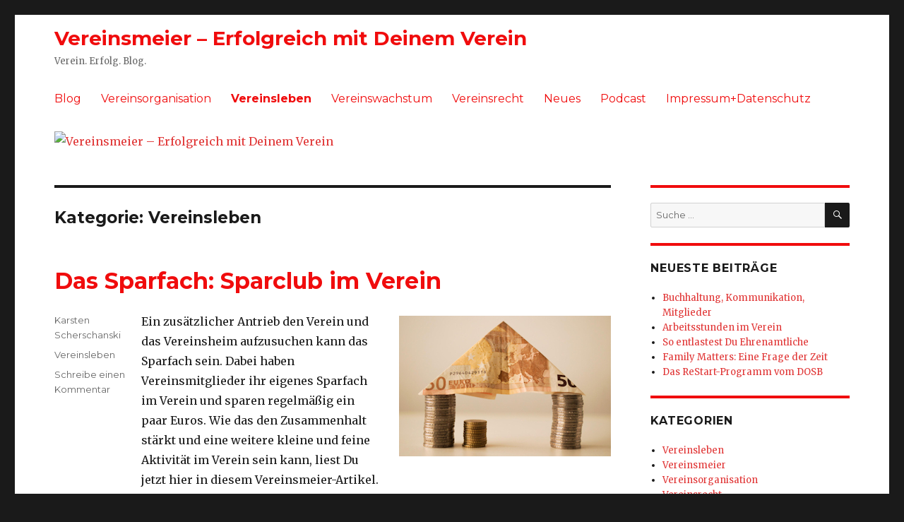

--- FILE ---
content_type: text/html; charset=UTF-8
request_url: https://www.vereinsmeier.online/category/vereinsleben/
body_size: 71800
content:
<!DOCTYPE html>
<html dir="ltr" lang="de"
	prefix="og: https://ogp.me/ns#"  class="no-js">
<head>
	<meta charset="UTF-8">
	<meta name="viewport" content="width=device-width, initial-scale=1">
	<link rel="profile" href="https://gmpg.org/xfn/11">
		<script>(function(html){html.className = html.className.replace(/\bno-js\b/,'js')})(document.documentElement);</script>
<title>Vereinsleben | Vereinsmeier - Erfolgreich mit Deinem Verein</title>

		<!-- All in One SEO 4.2.9 - aioseo.com -->
		<meta name="robots" content="max-image-preview:large" />
		<link rel="canonical" href="https://www.vereinsmeier.online/category/vereinsleben/" />
		<meta name="generator" content="All in One SEO (AIOSEO) 4.2.9 " />
		<script type="application/ld+json" class="aioseo-schema">
			{"@context":"https:\/\/schema.org","@graph":[{"@type":"BreadcrumbList","@id":"https:\/\/www.vereinsmeier.online\/category\/vereinsleben\/#breadcrumblist","itemListElement":[{"@type":"ListItem","@id":"https:\/\/www.vereinsmeier.online\/#listItem","position":1,"item":{"@type":"WebPage","@id":"https:\/\/www.vereinsmeier.online\/","name":"Home","description":"Vereinsmeier hilft Dir mit Deinem Verein erfolgreich zu sein. Wir schauen was erfolgreiche Vereinsarbeit ausmacht, welche Tipps & Tricks Erfolg versprechen und wie Du mit Deinem Verein mehr Erfolg hast!","url":"https:\/\/www.vereinsmeier.online\/"},"nextItem":"https:\/\/www.vereinsmeier.online\/category\/vereinsleben\/#listItem"},{"@type":"ListItem","@id":"https:\/\/www.vereinsmeier.online\/category\/vereinsleben\/#listItem","position":2,"item":{"@type":"WebPage","@id":"https:\/\/www.vereinsmeier.online\/category\/vereinsleben\/","name":"Vereinsleben","url":"https:\/\/www.vereinsmeier.online\/category\/vereinsleben\/"},"previousItem":"https:\/\/www.vereinsmeier.online\/#listItem"}]},{"@type":"CollectionPage","@id":"https:\/\/www.vereinsmeier.online\/category\/vereinsleben\/#collectionpage","url":"https:\/\/www.vereinsmeier.online\/category\/vereinsleben\/","name":"Vereinsleben | Vereinsmeier - Erfolgreich mit Deinem Verein","inLanguage":"de-DE","isPartOf":{"@id":"https:\/\/www.vereinsmeier.online\/#website"},"breadcrumb":{"@id":"https:\/\/www.vereinsmeier.online\/category\/vereinsleben\/#breadcrumblist"}},{"@type":"Organization","@id":"https:\/\/www.vereinsmeier.online\/#organization","name":"Vereinsmeier - Erfolgreich mit Deinem Verein","url":"https:\/\/www.vereinsmeier.online\/","sameAs":["https:\/\/facebook.com\/vereinsmeier.online","https:\/\/twitter.com\/Vereinsmeier_On","https:\/\/instagram.com\/vereinsmeieronline\/","https:\/\/www.youtube.com\/channel\/UCfPBymOOgkl7CmUdWxrbsAQ\/videos"]},{"@type":"WebSite","@id":"https:\/\/www.vereinsmeier.online\/#website","url":"https:\/\/www.vereinsmeier.online\/","name":"Vereinsmeier - Erfolgreich mit Deinem Verein","description":"Verein. Erfolg. Blog.","inLanguage":"de-DE","publisher":{"@id":"https:\/\/www.vereinsmeier.online\/#organization"}}]}
		</script>
		<!-- All in One SEO -->

<link rel='dns-prefetch' href='//fonts.googleapis.com' />
<link href='https://fonts.gstatic.com' crossorigin rel='preconnect' />
<link rel="alternate" type="application/rss+xml" title="Vereinsmeier - Erfolgreich mit Deinem Verein &raquo; Feed" href="https://www.vereinsmeier.online/feed/" />
<link rel="alternate" type="application/rss+xml" title="Vereinsmeier - Erfolgreich mit Deinem Verein &raquo; Kommentar-Feed" href="https://www.vereinsmeier.online/comments/feed/" />
<link rel="alternate" type="application/rss+xml" title="Vereinsmeier - Erfolgreich mit Deinem Verein &raquo; Vereinsleben Kategorie-Feed" href="https://www.vereinsmeier.online/category/vereinsleben/feed/" />
		<!-- This site uses the Google Analytics by MonsterInsights plugin v8.12.1 - Using Analytics tracking - https://www.monsterinsights.com/ -->
		<!-- Note: MonsterInsights is not currently configured on this site. The site owner needs to authenticate with Google Analytics in the MonsterInsights settings panel. -->
					<!-- No UA code set -->
				<!-- / Google Analytics by MonsterInsights -->
		<script>
window._wpemojiSettings = {"baseUrl":"https:\/\/s.w.org\/images\/core\/emoji\/14.0.0\/72x72\/","ext":".png","svgUrl":"https:\/\/s.w.org\/images\/core\/emoji\/14.0.0\/svg\/","svgExt":".svg","source":{"concatemoji":"https:\/\/www.vereinsmeier.online\/wp-includes\/js\/wp-emoji-release.min.js?ver=6.4.7"}};
/*! This file is auto-generated */
!function(i,n){var o,s,e;function c(e){try{var t={supportTests:e,timestamp:(new Date).valueOf()};sessionStorage.setItem(o,JSON.stringify(t))}catch(e){}}function p(e,t,n){e.clearRect(0,0,e.canvas.width,e.canvas.height),e.fillText(t,0,0);var t=new Uint32Array(e.getImageData(0,0,e.canvas.width,e.canvas.height).data),r=(e.clearRect(0,0,e.canvas.width,e.canvas.height),e.fillText(n,0,0),new Uint32Array(e.getImageData(0,0,e.canvas.width,e.canvas.height).data));return t.every(function(e,t){return e===r[t]})}function u(e,t,n){switch(t){case"flag":return n(e,"\ud83c\udff3\ufe0f\u200d\u26a7\ufe0f","\ud83c\udff3\ufe0f\u200b\u26a7\ufe0f")?!1:!n(e,"\ud83c\uddfa\ud83c\uddf3","\ud83c\uddfa\u200b\ud83c\uddf3")&&!n(e,"\ud83c\udff4\udb40\udc67\udb40\udc62\udb40\udc65\udb40\udc6e\udb40\udc67\udb40\udc7f","\ud83c\udff4\u200b\udb40\udc67\u200b\udb40\udc62\u200b\udb40\udc65\u200b\udb40\udc6e\u200b\udb40\udc67\u200b\udb40\udc7f");case"emoji":return!n(e,"\ud83e\udef1\ud83c\udffb\u200d\ud83e\udef2\ud83c\udfff","\ud83e\udef1\ud83c\udffb\u200b\ud83e\udef2\ud83c\udfff")}return!1}function f(e,t,n){var r="undefined"!=typeof WorkerGlobalScope&&self instanceof WorkerGlobalScope?new OffscreenCanvas(300,150):i.createElement("canvas"),a=r.getContext("2d",{willReadFrequently:!0}),o=(a.textBaseline="top",a.font="600 32px Arial",{});return e.forEach(function(e){o[e]=t(a,e,n)}),o}function t(e){var t=i.createElement("script");t.src=e,t.defer=!0,i.head.appendChild(t)}"undefined"!=typeof Promise&&(o="wpEmojiSettingsSupports",s=["flag","emoji"],n.supports={everything:!0,everythingExceptFlag:!0},e=new Promise(function(e){i.addEventListener("DOMContentLoaded",e,{once:!0})}),new Promise(function(t){var n=function(){try{var e=JSON.parse(sessionStorage.getItem(o));if("object"==typeof e&&"number"==typeof e.timestamp&&(new Date).valueOf()<e.timestamp+604800&&"object"==typeof e.supportTests)return e.supportTests}catch(e){}return null}();if(!n){if("undefined"!=typeof Worker&&"undefined"!=typeof OffscreenCanvas&&"undefined"!=typeof URL&&URL.createObjectURL&&"undefined"!=typeof Blob)try{var e="postMessage("+f.toString()+"("+[JSON.stringify(s),u.toString(),p.toString()].join(",")+"));",r=new Blob([e],{type:"text/javascript"}),a=new Worker(URL.createObjectURL(r),{name:"wpTestEmojiSupports"});return void(a.onmessage=function(e){c(n=e.data),a.terminate(),t(n)})}catch(e){}c(n=f(s,u,p))}t(n)}).then(function(e){for(var t in e)n.supports[t]=e[t],n.supports.everything=n.supports.everything&&n.supports[t],"flag"!==t&&(n.supports.everythingExceptFlag=n.supports.everythingExceptFlag&&n.supports[t]);n.supports.everythingExceptFlag=n.supports.everythingExceptFlag&&!n.supports.flag,n.DOMReady=!1,n.readyCallback=function(){n.DOMReady=!0}}).then(function(){return e}).then(function(){var e;n.supports.everything||(n.readyCallback(),(e=n.source||{}).concatemoji?t(e.concatemoji):e.wpemoji&&e.twemoji&&(t(e.twemoji),t(e.wpemoji)))}))}((window,document),window._wpemojiSettings);
</script>
<style id='wp-emoji-styles-inline-css'>

	img.wp-smiley, img.emoji {
		display: inline !important;
		border: none !important;
		box-shadow: none !important;
		height: 1em !important;
		width: 1em !important;
		margin: 0 0.07em !important;
		vertical-align: -0.1em !important;
		background: none !important;
		padding: 0 !important;
	}
</style>
<link rel='stylesheet' id='wp-block-library-css' href='https://www.vereinsmeier.online/wp-includes/css/dist/block-library/style.min.css?ver=6.4.7' media='all' />
<style id='wp-block-library-theme-inline-css'>
.wp-block-audio figcaption{color:#555;font-size:13px;text-align:center}.is-dark-theme .wp-block-audio figcaption{color:hsla(0,0%,100%,.65)}.wp-block-audio{margin:0 0 1em}.wp-block-code{border:1px solid #ccc;border-radius:4px;font-family:Menlo,Consolas,monaco,monospace;padding:.8em 1em}.wp-block-embed figcaption{color:#555;font-size:13px;text-align:center}.is-dark-theme .wp-block-embed figcaption{color:hsla(0,0%,100%,.65)}.wp-block-embed{margin:0 0 1em}.blocks-gallery-caption{color:#555;font-size:13px;text-align:center}.is-dark-theme .blocks-gallery-caption{color:hsla(0,0%,100%,.65)}.wp-block-image figcaption{color:#555;font-size:13px;text-align:center}.is-dark-theme .wp-block-image figcaption{color:hsla(0,0%,100%,.65)}.wp-block-image{margin:0 0 1em}.wp-block-pullquote{border-bottom:4px solid;border-top:4px solid;color:currentColor;margin-bottom:1.75em}.wp-block-pullquote cite,.wp-block-pullquote footer,.wp-block-pullquote__citation{color:currentColor;font-size:.8125em;font-style:normal;text-transform:uppercase}.wp-block-quote{border-left:.25em solid;margin:0 0 1.75em;padding-left:1em}.wp-block-quote cite,.wp-block-quote footer{color:currentColor;font-size:.8125em;font-style:normal;position:relative}.wp-block-quote.has-text-align-right{border-left:none;border-right:.25em solid;padding-left:0;padding-right:1em}.wp-block-quote.has-text-align-center{border:none;padding-left:0}.wp-block-quote.is-large,.wp-block-quote.is-style-large,.wp-block-quote.is-style-plain{border:none}.wp-block-search .wp-block-search__label{font-weight:700}.wp-block-search__button{border:1px solid #ccc;padding:.375em .625em}:where(.wp-block-group.has-background){padding:1.25em 2.375em}.wp-block-separator.has-css-opacity{opacity:.4}.wp-block-separator{border:none;border-bottom:2px solid;margin-left:auto;margin-right:auto}.wp-block-separator.has-alpha-channel-opacity{opacity:1}.wp-block-separator:not(.is-style-wide):not(.is-style-dots){width:100px}.wp-block-separator.has-background:not(.is-style-dots){border-bottom:none;height:1px}.wp-block-separator.has-background:not(.is-style-wide):not(.is-style-dots){height:2px}.wp-block-table{margin:0 0 1em}.wp-block-table td,.wp-block-table th{word-break:normal}.wp-block-table figcaption{color:#555;font-size:13px;text-align:center}.is-dark-theme .wp-block-table figcaption{color:hsla(0,0%,100%,.65)}.wp-block-video figcaption{color:#555;font-size:13px;text-align:center}.is-dark-theme .wp-block-video figcaption{color:hsla(0,0%,100%,.65)}.wp-block-video{margin:0 0 1em}.wp-block-template-part.has-background{margin-bottom:0;margin-top:0;padding:1.25em 2.375em}
</style>
<style id='classic-theme-styles-inline-css'>
/*! This file is auto-generated */
.wp-block-button__link{color:#fff;background-color:#32373c;border-radius:9999px;box-shadow:none;text-decoration:none;padding:calc(.667em + 2px) calc(1.333em + 2px);font-size:1.125em}.wp-block-file__button{background:#32373c;color:#fff;text-decoration:none}
</style>
<style id='global-styles-inline-css'>
body{--wp--preset--color--black: #000000;--wp--preset--color--cyan-bluish-gray: #abb8c3;--wp--preset--color--white: #fff;--wp--preset--color--pale-pink: #f78da7;--wp--preset--color--vivid-red: #cf2e2e;--wp--preset--color--luminous-vivid-orange: #ff6900;--wp--preset--color--luminous-vivid-amber: #fcb900;--wp--preset--color--light-green-cyan: #7bdcb5;--wp--preset--color--vivid-green-cyan: #00d084;--wp--preset--color--pale-cyan-blue: #8ed1fc;--wp--preset--color--vivid-cyan-blue: #0693e3;--wp--preset--color--vivid-purple: #9b51e0;--wp--preset--color--dark-gray: #1a1a1a;--wp--preset--color--medium-gray: #686868;--wp--preset--color--light-gray: #e5e5e5;--wp--preset--color--blue-gray: #4d545c;--wp--preset--color--bright-blue: #007acc;--wp--preset--color--light-blue: #9adffd;--wp--preset--color--dark-brown: #402b30;--wp--preset--color--medium-brown: #774e24;--wp--preset--color--dark-red: #640c1f;--wp--preset--color--bright-red: #ff675f;--wp--preset--color--yellow: #ffef8e;--wp--preset--gradient--vivid-cyan-blue-to-vivid-purple: linear-gradient(135deg,rgba(6,147,227,1) 0%,rgb(155,81,224) 100%);--wp--preset--gradient--light-green-cyan-to-vivid-green-cyan: linear-gradient(135deg,rgb(122,220,180) 0%,rgb(0,208,130) 100%);--wp--preset--gradient--luminous-vivid-amber-to-luminous-vivid-orange: linear-gradient(135deg,rgba(252,185,0,1) 0%,rgba(255,105,0,1) 100%);--wp--preset--gradient--luminous-vivid-orange-to-vivid-red: linear-gradient(135deg,rgba(255,105,0,1) 0%,rgb(207,46,46) 100%);--wp--preset--gradient--very-light-gray-to-cyan-bluish-gray: linear-gradient(135deg,rgb(238,238,238) 0%,rgb(169,184,195) 100%);--wp--preset--gradient--cool-to-warm-spectrum: linear-gradient(135deg,rgb(74,234,220) 0%,rgb(151,120,209) 20%,rgb(207,42,186) 40%,rgb(238,44,130) 60%,rgb(251,105,98) 80%,rgb(254,248,76) 100%);--wp--preset--gradient--blush-light-purple: linear-gradient(135deg,rgb(255,206,236) 0%,rgb(152,150,240) 100%);--wp--preset--gradient--blush-bordeaux: linear-gradient(135deg,rgb(254,205,165) 0%,rgb(254,45,45) 50%,rgb(107,0,62) 100%);--wp--preset--gradient--luminous-dusk: linear-gradient(135deg,rgb(255,203,112) 0%,rgb(199,81,192) 50%,rgb(65,88,208) 100%);--wp--preset--gradient--pale-ocean: linear-gradient(135deg,rgb(255,245,203) 0%,rgb(182,227,212) 50%,rgb(51,167,181) 100%);--wp--preset--gradient--electric-grass: linear-gradient(135deg,rgb(202,248,128) 0%,rgb(113,206,126) 100%);--wp--preset--gradient--midnight: linear-gradient(135deg,rgb(2,3,129) 0%,rgb(40,116,252) 100%);--wp--preset--font-size--small: 13px;--wp--preset--font-size--medium: 20px;--wp--preset--font-size--large: 36px;--wp--preset--font-size--x-large: 42px;--wp--preset--spacing--20: 0.44rem;--wp--preset--spacing--30: 0.67rem;--wp--preset--spacing--40: 1rem;--wp--preset--spacing--50: 1.5rem;--wp--preset--spacing--60: 2.25rem;--wp--preset--spacing--70: 3.38rem;--wp--preset--spacing--80: 5.06rem;--wp--preset--shadow--natural: 6px 6px 9px rgba(0, 0, 0, 0.2);--wp--preset--shadow--deep: 12px 12px 50px rgba(0, 0, 0, 0.4);--wp--preset--shadow--sharp: 6px 6px 0px rgba(0, 0, 0, 0.2);--wp--preset--shadow--outlined: 6px 6px 0px -3px rgba(255, 255, 255, 1), 6px 6px rgba(0, 0, 0, 1);--wp--preset--shadow--crisp: 6px 6px 0px rgba(0, 0, 0, 1);}:where(.is-layout-flex){gap: 0.5em;}:where(.is-layout-grid){gap: 0.5em;}body .is-layout-flow > .alignleft{float: left;margin-inline-start: 0;margin-inline-end: 2em;}body .is-layout-flow > .alignright{float: right;margin-inline-start: 2em;margin-inline-end: 0;}body .is-layout-flow > .aligncenter{margin-left: auto !important;margin-right: auto !important;}body .is-layout-constrained > .alignleft{float: left;margin-inline-start: 0;margin-inline-end: 2em;}body .is-layout-constrained > .alignright{float: right;margin-inline-start: 2em;margin-inline-end: 0;}body .is-layout-constrained > .aligncenter{margin-left: auto !important;margin-right: auto !important;}body .is-layout-constrained > :where(:not(.alignleft):not(.alignright):not(.alignfull)){max-width: var(--wp--style--global--content-size);margin-left: auto !important;margin-right: auto !important;}body .is-layout-constrained > .alignwide{max-width: var(--wp--style--global--wide-size);}body .is-layout-flex{display: flex;}body .is-layout-flex{flex-wrap: wrap;align-items: center;}body .is-layout-flex > *{margin: 0;}body .is-layout-grid{display: grid;}body .is-layout-grid > *{margin: 0;}:where(.wp-block-columns.is-layout-flex){gap: 2em;}:where(.wp-block-columns.is-layout-grid){gap: 2em;}:where(.wp-block-post-template.is-layout-flex){gap: 1.25em;}:where(.wp-block-post-template.is-layout-grid){gap: 1.25em;}.has-black-color{color: var(--wp--preset--color--black) !important;}.has-cyan-bluish-gray-color{color: var(--wp--preset--color--cyan-bluish-gray) !important;}.has-white-color{color: var(--wp--preset--color--white) !important;}.has-pale-pink-color{color: var(--wp--preset--color--pale-pink) !important;}.has-vivid-red-color{color: var(--wp--preset--color--vivid-red) !important;}.has-luminous-vivid-orange-color{color: var(--wp--preset--color--luminous-vivid-orange) !important;}.has-luminous-vivid-amber-color{color: var(--wp--preset--color--luminous-vivid-amber) !important;}.has-light-green-cyan-color{color: var(--wp--preset--color--light-green-cyan) !important;}.has-vivid-green-cyan-color{color: var(--wp--preset--color--vivid-green-cyan) !important;}.has-pale-cyan-blue-color{color: var(--wp--preset--color--pale-cyan-blue) !important;}.has-vivid-cyan-blue-color{color: var(--wp--preset--color--vivid-cyan-blue) !important;}.has-vivid-purple-color{color: var(--wp--preset--color--vivid-purple) !important;}.has-black-background-color{background-color: var(--wp--preset--color--black) !important;}.has-cyan-bluish-gray-background-color{background-color: var(--wp--preset--color--cyan-bluish-gray) !important;}.has-white-background-color{background-color: var(--wp--preset--color--white) !important;}.has-pale-pink-background-color{background-color: var(--wp--preset--color--pale-pink) !important;}.has-vivid-red-background-color{background-color: var(--wp--preset--color--vivid-red) !important;}.has-luminous-vivid-orange-background-color{background-color: var(--wp--preset--color--luminous-vivid-orange) !important;}.has-luminous-vivid-amber-background-color{background-color: var(--wp--preset--color--luminous-vivid-amber) !important;}.has-light-green-cyan-background-color{background-color: var(--wp--preset--color--light-green-cyan) !important;}.has-vivid-green-cyan-background-color{background-color: var(--wp--preset--color--vivid-green-cyan) !important;}.has-pale-cyan-blue-background-color{background-color: var(--wp--preset--color--pale-cyan-blue) !important;}.has-vivid-cyan-blue-background-color{background-color: var(--wp--preset--color--vivid-cyan-blue) !important;}.has-vivid-purple-background-color{background-color: var(--wp--preset--color--vivid-purple) !important;}.has-black-border-color{border-color: var(--wp--preset--color--black) !important;}.has-cyan-bluish-gray-border-color{border-color: var(--wp--preset--color--cyan-bluish-gray) !important;}.has-white-border-color{border-color: var(--wp--preset--color--white) !important;}.has-pale-pink-border-color{border-color: var(--wp--preset--color--pale-pink) !important;}.has-vivid-red-border-color{border-color: var(--wp--preset--color--vivid-red) !important;}.has-luminous-vivid-orange-border-color{border-color: var(--wp--preset--color--luminous-vivid-orange) !important;}.has-luminous-vivid-amber-border-color{border-color: var(--wp--preset--color--luminous-vivid-amber) !important;}.has-light-green-cyan-border-color{border-color: var(--wp--preset--color--light-green-cyan) !important;}.has-vivid-green-cyan-border-color{border-color: var(--wp--preset--color--vivid-green-cyan) !important;}.has-pale-cyan-blue-border-color{border-color: var(--wp--preset--color--pale-cyan-blue) !important;}.has-vivid-cyan-blue-border-color{border-color: var(--wp--preset--color--vivid-cyan-blue) !important;}.has-vivid-purple-border-color{border-color: var(--wp--preset--color--vivid-purple) !important;}.has-vivid-cyan-blue-to-vivid-purple-gradient-background{background: var(--wp--preset--gradient--vivid-cyan-blue-to-vivid-purple) !important;}.has-light-green-cyan-to-vivid-green-cyan-gradient-background{background: var(--wp--preset--gradient--light-green-cyan-to-vivid-green-cyan) !important;}.has-luminous-vivid-amber-to-luminous-vivid-orange-gradient-background{background: var(--wp--preset--gradient--luminous-vivid-amber-to-luminous-vivid-orange) !important;}.has-luminous-vivid-orange-to-vivid-red-gradient-background{background: var(--wp--preset--gradient--luminous-vivid-orange-to-vivid-red) !important;}.has-very-light-gray-to-cyan-bluish-gray-gradient-background{background: var(--wp--preset--gradient--very-light-gray-to-cyan-bluish-gray) !important;}.has-cool-to-warm-spectrum-gradient-background{background: var(--wp--preset--gradient--cool-to-warm-spectrum) !important;}.has-blush-light-purple-gradient-background{background: var(--wp--preset--gradient--blush-light-purple) !important;}.has-blush-bordeaux-gradient-background{background: var(--wp--preset--gradient--blush-bordeaux) !important;}.has-luminous-dusk-gradient-background{background: var(--wp--preset--gradient--luminous-dusk) !important;}.has-pale-ocean-gradient-background{background: var(--wp--preset--gradient--pale-ocean) !important;}.has-electric-grass-gradient-background{background: var(--wp--preset--gradient--electric-grass) !important;}.has-midnight-gradient-background{background: var(--wp--preset--gradient--midnight) !important;}.has-small-font-size{font-size: var(--wp--preset--font-size--small) !important;}.has-medium-font-size{font-size: var(--wp--preset--font-size--medium) !important;}.has-large-font-size{font-size: var(--wp--preset--font-size--large) !important;}.has-x-large-font-size{font-size: var(--wp--preset--font-size--x-large) !important;}
.wp-block-navigation a:where(:not(.wp-element-button)){color: inherit;}
:where(.wp-block-post-template.is-layout-flex){gap: 1.25em;}:where(.wp-block-post-template.is-layout-grid){gap: 1.25em;}
:where(.wp-block-columns.is-layout-flex){gap: 2em;}:where(.wp-block-columns.is-layout-grid){gap: 2em;}
.wp-block-pullquote{font-size: 1.5em;line-height: 1.6;}
</style>
<link rel='stylesheet' id='social-widget-css' href='https://www.vereinsmeier.online/wp-content/plugins/social-media-widget/social_widget.css?ver=6.4.7' media='all' />
<link rel='stylesheet' id='parent-style-css' href='https://www.vereinsmeier.online/wp-content/themes/twentysixteen/style.css?ver=6.4.7' media='all' />
<link rel='stylesheet' id='twentysixteen-fonts-css' href='https://fonts.googleapis.com/css?family=Merriweather%3A400%2C700%2C900%2C400italic%2C700italic%2C900italic%7CMontserrat%3A400%2C700%7CInconsolata%3A400&#038;subset=latin%2Clatin-ext&#038;display=fallback' media='all' />
<link rel='stylesheet' id='genericons-css' href='https://www.vereinsmeier.online/wp-content/themes/twentysixteen/genericons/genericons.css?ver=20201208' media='all' />
<link rel='stylesheet' id='twentysixteen-style-css' href='https://www.vereinsmeier.online/wp-content/themes/twentysixteen-vereinsmeier/style.css?ver=20201208' media='all' />
<link rel='stylesheet' id='twentysixteen-block-style-css' href='https://www.vereinsmeier.online/wp-content/themes/twentysixteen/css/blocks.css?ver=20190102' media='all' />
<!--[if lt IE 10]>
<link rel='stylesheet' id='twentysixteen-ie-css' href='https://www.vereinsmeier.online/wp-content/themes/twentysixteen/css/ie.css?ver=20170530' media='all' />
<![endif]-->
<!--[if lt IE 9]>
<link rel='stylesheet' id='twentysixteen-ie8-css' href='https://www.vereinsmeier.online/wp-content/themes/twentysixteen/css/ie8.css?ver=20170530' media='all' />
<![endif]-->
<!--[if lt IE 8]>
<link rel='stylesheet' id='twentysixteen-ie7-css' href='https://www.vereinsmeier.online/wp-content/themes/twentysixteen/css/ie7.css?ver=20170530' media='all' />
<![endif]-->
<!--[if lt IE 9]>
<script src="https://www.vereinsmeier.online/wp-content/themes/twentysixteen/js/html5.js?ver=3.7.3" id="twentysixteen-html5-js"></script>
<![endif]-->
<script src="https://www.vereinsmeier.online/wp-includes/js/jquery/jquery.min.js?ver=3.7.1" id="jquery-core-js"></script>
<script src="https://www.vereinsmeier.online/wp-includes/js/jquery/jquery-migrate.min.js?ver=3.4.1" id="jquery-migrate-js"></script>
<link rel="https://api.w.org/" href="https://www.vereinsmeier.online/wp-json/" /><link rel="alternate" type="application/json" href="https://www.vereinsmeier.online/wp-json/wp/v2/categories/20" /><link rel="EditURI" type="application/rsd+xml" title="RSD" href="https://www.vereinsmeier.online/xmlrpc.php?rsd" />
<meta name="generator" content="WordPress 6.4.7" />
<script async src="//pagead2.googlesyndication.com/pagead/js/adsbygoogle.js"></script>
<script>
  (adsbygoogle = window.adsbygoogle || []).push({
    google_ad_client: "ca-pub-3575686035707117",
    enable_page_level_ads: true
  });
</script></head>

<body class="archive category category-vereinsleben category-20 wp-embed-responsive group-blog hfeed">
<div id="page" class="site">
	<div class="site-inner">
		<a class="skip-link screen-reader-text" href="#content">Zum Inhalt springen</a>

		<header id="masthead" class="site-header" role="banner">
			<div class="site-header-main">
				<div class="site-branding">
					
											<p class="site-title"><a href="https://www.vereinsmeier.online/" rel="home">Vereinsmeier &#8211; Erfolgreich mit Deinem Verein</a></p>
												<p class="site-description">Verein. Erfolg. Blog.</p>
									</div><!-- .site-branding -->

									<button id="menu-toggle" class="menu-toggle">Menü</button>

					<div id="site-header-menu" class="site-header-menu">
													<nav id="site-navigation" class="main-navigation" role="navigation" aria-label="Primäres Menü">
								<div class="menu-standard-container"><ul id="menu-standard" class="primary-menu"><li id="menu-item-2473" class="menu-item menu-item-type-custom menu-item-object-custom menu-item-2473"><a href="https://vereinsmeier.online/">Blog</a></li>
<li id="menu-item-2474" class="menu-item menu-item-type-taxonomy menu-item-object-category menu-item-2474"><a href="https://www.vereinsmeier.online/category/vereinsorganisation/">Vereinsorganisation</a></li>
<li id="menu-item-141" class="menu-item menu-item-type-taxonomy menu-item-object-category current-menu-item menu-item-141"><a href="https://www.vereinsmeier.online/category/vereinsleben/" aria-current="page">Vereinsleben</a></li>
<li id="menu-item-144" class="menu-item menu-item-type-taxonomy menu-item-object-category menu-item-144"><a href="https://www.vereinsmeier.online/category/vereinswachstum/">Vereinswachstum</a></li>
<li id="menu-item-146" class="menu-item menu-item-type-taxonomy menu-item-object-category menu-item-146"><a href="https://www.vereinsmeier.online/category/vereinsrecht/">Vereinsrecht</a></li>
<li id="menu-item-142" class="menu-item menu-item-type-taxonomy menu-item-object-category menu-item-142"><a href="https://www.vereinsmeier.online/category/neues/">Neues</a></li>
<li id="menu-item-951" class="menu-item menu-item-type-post_type menu-item-object-page menu-item-951"><a href="https://www.vereinsmeier.online/podcast/">Podcast</a></li>
<li id="menu-item-27" class="menu-item menu-item-type-post_type menu-item-object-page menu-item-27"><a href="https://www.vereinsmeier.online/impressum/">Impressum+Datenschutz</a></li>
</ul></div>							</nav><!-- .main-navigation -->
						
											</div><!-- .site-header-menu -->
							</div><!-- .site-header-main -->

											<div class="header-image">
					<a href="https://www.vereinsmeier.online/" rel="home">
						<img src="https://wp.scherschanski.net/vereinsmeier/wp-content/uploads/sites/6/2018/09/verein_erfolg-1.jpg" srcset="https://vereinsmeier.online/wp-content/uploads/sites/6/2018/09/verein_erfolg-1-300x50.jpg 300w, https://vereinsmeier.online/wp-content/uploads/sites/6/2018/09/verein_erfolg-1-768x128.jpg 768w, https://vereinsmeier.online/wp-content/uploads/sites/6/2018/09/verein_erfolg-1-1024x171.jpg 1024w, https://vereinsmeier.online/wp-content/uploads/sites/6/2018/09/verein_erfolg-1.jpg 1200w" sizes="(max-width: 709px) 85vw, (max-width: 909px) 81vw, (max-width: 1362px) 88vw, 1200px" width="1200" height="200" alt="Vereinsmeier &#8211; Erfolgreich mit Deinem Verein">
					</a>
				</div><!-- .header-image -->
					</header><!-- .site-header -->

		<div id="content" class="site-content">

	<div id="primary" class="content-area">
		<main id="main" class="site-main" role="main">

		
			<header class="page-header">
				<h1 class="page-title">Kategorie: <span>Vereinsleben</span></h1>			</header><!-- .page-header -->

			
<article id="post-2987" class="post-2987 post type-post status-publish format-standard hentry category-vereinsleben">
	<header class="entry-header">
		
		<h2 class="entry-title"><a href="https://www.vereinsmeier.online/das-sparfach-sparclub-im-verein/" rel="bookmark">Das Sparfach: Sparclub im Verein</a></h2>	</header><!-- .entry-header -->

	
	
	<div class="entry-content">
		<p><img fetchpriority="high" decoding="async" class="alignright size-full wp-image-2990" src="https://www.vereinsmeier.online/wp-content/uploads/sites/6/2022/05/verein_sparfach.jpg" alt="Das Sparfach: Sparclub im Verein" width="300" height="199" />Ein zusätzlicher Antrieb den Verein und das Vereinsheim aufzusuchen kann das Sparfach sein. Dabei haben Vereinsmitglieder ihr eigenes Sparfach im Verein und sparen regelmäßig ein paar Euros. Wie das den Zusammenhalt stärkt und eine weitere kleine und feine Aktivität im Verein sein kann, liest Du jetzt hier in diesem Vereinsmeier-Artikel. <a href="https://www.vereinsmeier.online/das-sparfach-sparclub-im-verein/#more-2987" class="more-link"><span class="screen-reader-text">&#8222;Das Sparfach: Sparclub im Verein&#8220; </span>weiterlesen</a></p>
	</div><!-- .entry-content -->

	<footer class="entry-footer">
		<span class="byline"><span class="author vcard"><span class="screen-reader-text">Autor </span> <a class="url fn n" href="https://www.vereinsmeier.online/author/kscherschanski/">Karsten Scherschanski</a></span></span><span class="posted-on"><span class="screen-reader-text">Veröffentlicht am </span><a href="https://www.vereinsmeier.online/das-sparfach-sparclub-im-verein/" rel="bookmark"><time class="entry-date published" datetime="2022-05-24T14:37:59+02:00">24.05.2022</time><time class="updated" datetime="2023-01-01T18:42:55+01:00">01.01.2023</time></a></span><span class="cat-links"><span class="screen-reader-text">Kategorien </span><a href="https://www.vereinsmeier.online/category/vereinsleben/" rel="category tag">Vereinsleben</a></span><span class="comments-link"><a href="https://www.vereinsmeier.online/das-sparfach-sparclub-im-verein/#respond">Schreibe einen Kommentar<span class="screen-reader-text"> zu Das Sparfach: Sparclub im Verein</span></a></span>			</footer><!-- .entry-footer -->
</article><!-- #post-2987 -->

<article id="post-2720" class="post-2720 post type-post status-publish format-standard hentry category-vereinsleben">
	<header class="entry-header">
		
		<h2 class="entry-title"><a href="https://www.vereinsmeier.online/textilveredelung-und-fanshop4you/" rel="bookmark">Textilveredelung und fanshop4you</a></h2>	</header><!-- .entry-header -->

	
	
	<div class="entry-content">
		<p><img decoding="async" class="alignright size-full wp-image-2721" src="https://www.vereinsmeier.online/wp-content/uploads/sites/6/2021/08/fanshop4you_waldrian.jpg" alt="Textilveredelung und fanshop4you" width="300" height="186" />Die 64ste Folge des Podcast ist ein Gespräch mit Thomas Kerscher. Er hat nicht nur 3 ungewöhnliche Ehrenämter, sondern ist mit der Firma Waldrian in der Stickerei und dem Textildruck von Vereins- und Fanartikeln tätig. Wir sprechen über Vereinsbedarfe, Fanartikel und die Qualität solcher Produkte. Zugleich betreibt Thomas auch die Plattform fanshop4you.de, auf der Vereine ganz unkompliziert ihre eigenen Fanshops mit Fanartikeln im Vereinsdesign erhalten können und zugleich noch am Umsatz beteiligt sind. <a href="https://www.vereinsmeier.online/textilveredelung-und-fanshop4you/#more-2720" class="more-link"><span class="screen-reader-text">&#8222;Textilveredelung und fanshop4you&#8220; </span>weiterlesen</a></p>
	</div><!-- .entry-content -->

	<footer class="entry-footer">
		<span class="byline"><span class="author vcard"><span class="screen-reader-text">Autor </span> <a class="url fn n" href="https://www.vereinsmeier.online/author/kscherschanski/">Karsten Scherschanski</a></span></span><span class="posted-on"><span class="screen-reader-text">Veröffentlicht am </span><a href="https://www.vereinsmeier.online/textilveredelung-und-fanshop4you/" rel="bookmark"><time class="entry-date published" datetime="2021-08-30T10:15:49+02:00">30.08.2021</time><time class="updated" datetime="2023-01-07T14:27:17+01:00">07.01.2023</time></a></span><span class="cat-links"><span class="screen-reader-text">Kategorien </span><a href="https://www.vereinsmeier.online/category/vereinsleben/" rel="category tag">Vereinsleben</a></span><span class="comments-link"><a href="https://www.vereinsmeier.online/textilveredelung-und-fanshop4you/#respond">Schreibe einen Kommentar<span class="screen-reader-text"> zu Textilveredelung und fanshop4you</span></a></span>			</footer><!-- .entry-footer -->
</article><!-- #post-2720 -->

<article id="post-2608" class="post-2608 post type-post status-publish format-standard hentry category-vereinsleben">
	<header class="entry-header">
		
		<h2 class="entry-title"><a href="https://www.vereinsmeier.online/der-eigene-vereinspodcast/" rel="bookmark">Marketing: Der eigene Vereinspodcast</a></h2>	</header><!-- .entry-header -->

	
	
	<div class="entry-content">
		<p><img loading="lazy" decoding="async" class="alignright size-full wp-image-2609" src="https://www.vereinsmeier.online/wp-content/uploads/sites/6/2021/04/eigener_podcast.jpg" alt="" width="300" height="186" />Podcasts sind &#8222;In&#8220; und Podcasts kann man beim Rasenmähen hören oder auf dem Weg zur Arbeit. Macht so ein Podcast eigentlich auch für Vereine Sinn und wie geht das mit einem eigenen Vereinspodcast? Das klären wir in diesem Artikel und schauen einmal was es alles braucht zum Podcasten im Verein. Was sind die ersten Schritte und woran musst Du denken auf Deinem Weg zum eigenen Vereinspodcast? Welche Inhalte bieten sich an und wie kann der Zuhörer von all dem profitieren? <a href="https://www.vereinsmeier.online/der-eigene-vereinspodcast/#more-2608" class="more-link"><span class="screen-reader-text">&#8222;Marketing: Der eigene Vereinspodcast&#8220; </span>weiterlesen</a></p>
	</div><!-- .entry-content -->

	<footer class="entry-footer">
		<span class="byline"><span class="author vcard"><span class="screen-reader-text">Autor </span> <a class="url fn n" href="https://www.vereinsmeier.online/author/kscherschanski/">Karsten Scherschanski</a></span></span><span class="posted-on"><span class="screen-reader-text">Veröffentlicht am </span><a href="https://www.vereinsmeier.online/der-eigene-vereinspodcast/" rel="bookmark"><time class="entry-date published" datetime="2021-04-11T09:57:26+02:00">11.04.2021</time><time class="updated" datetime="2023-09-14T09:44:35+02:00">14.09.2023</time></a></span><span class="cat-links"><span class="screen-reader-text">Kategorien </span><a href="https://www.vereinsmeier.online/category/vereinsleben/" rel="category tag">Vereinsleben</a></span><span class="comments-link"><a href="https://www.vereinsmeier.online/der-eigene-vereinspodcast/#comments">2 Kommentare<span class="screen-reader-text"> zu Marketing: Der eigene Vereinspodcast</span></a></span>			</footer><!-- .entry-footer -->
</article><!-- #post-2608 -->

<article id="post-644" class="post-644 post type-post status-publish format-standard hentry category-vereinsleben">
	<header class="entry-header">
		
		<h2 class="entry-title"><a href="https://www.vereinsmeier.online/tolle-weihnachtsgeschenke-fuer-ehrenamtliche/" rel="bookmark">Weihnachtsgeschenke für Ehrenamtliche</a></h2>	</header><!-- .entry-header -->

	
	
	<div class="entry-content">
		<p><img loading="lazy" decoding="async" class="alignright size-full wp-image-645" src="https://www.vereinsmeier.online/wp-content/uploads/sites/6/2017/11/weihnachtsgeschenke_ehrenamtliche.jpg" alt="Weihnachtsgeschenk" width="300" height="177" />Die Weihnachtszeit kommt näher und es macht wie jedes Jahr Sinn, sich rechtzeitig um Geschenke zu kümmern, um sich nicht auf den letzten Drücker kurz vor dem Fest in das Weihnachtschaos zu stürzen. Vereinskameraden und Angehörige fragen sich, was man einem engagierten Ehrenamtlichen wohl Schönes zu Weihnachten schenken kann? Ein paar tolle Tipps für gute und nützliche Weihnachtsgeschenke findest Du hier. <a href="https://www.vereinsmeier.online/tolle-weihnachtsgeschenke-fuer-ehrenamtliche/#more-644" class="more-link"><span class="screen-reader-text">&#8222;Weihnachtsgeschenke für Ehrenamtliche&#8220; </span>weiterlesen</a></p>
	</div><!-- .entry-content -->

	<footer class="entry-footer">
		<span class="byline"><span class="author vcard"><span class="screen-reader-text">Autor </span> <a class="url fn n" href="https://www.vereinsmeier.online/author/kscherschanski/">Karsten Scherschanski</a></span></span><span class="posted-on"><span class="screen-reader-text">Veröffentlicht am </span><a href="https://www.vereinsmeier.online/tolle-weihnachtsgeschenke-fuer-ehrenamtliche/" rel="bookmark"><time class="entry-date published" datetime="2020-12-01T06:45:52+01:00">01.12.2020</time><time class="updated" datetime="2022-12-31T14:42:57+01:00">31.12.2022</time></a></span><span class="cat-links"><span class="screen-reader-text">Kategorien </span><a href="https://www.vereinsmeier.online/category/vereinsleben/" rel="category tag">Vereinsleben</a></span><span class="comments-link"><a href="https://www.vereinsmeier.online/tolle-weihnachtsgeschenke-fuer-ehrenamtliche/#respond">Schreibe einen Kommentar<span class="screen-reader-text"> zu Weihnachtsgeschenke für Ehrenamtliche</span></a></span>			</footer><!-- .entry-footer -->
</article><!-- #post-644 -->

<article id="post-2427" class="post-2427 post type-post status-publish format-standard hentry category-vereinsleben">
	<header class="entry-header">
		
		<h2 class="entry-title"><a href="https://www.vereinsmeier.online/50-euro-bonus-fuer-eure-sammelaktion/" rel="bookmark">50 Euro Bonus für Eure Sammelaktion</a></h2>	</header><!-- .entry-header -->

	
	
	<div class="entry-content">
		<p><img loading="lazy" decoding="async" class="alignright size-full wp-image-2350" src="https://www.vereinsmeier.online/wp-content/uploads/sites/6/2020/08/fundraising_fundmate.jpg" alt="Fundraising für Vereine" width="300" height="204" />Im Artikel &#8222;<a href="https://www.vereinsmeier.online/fundraising-aktion-fuer-vereine/">Fundraising Aktion für Vereine</a>&#8220; oder auch der 53ten Podcastfolge &#8222;<a href="https://www.vereinsmeier.online/spenden-fundraising-mit-fundmate/">Spenden: Fundraising mit FUNDMATE</a>&#8220; hast Du erfahren, wie Du mit einer Spendenaktion ganz unkompliziert die finanziellen Mittel für Euer Projekt sammeln kannst. Ein wenig Teamwork und ansprechende Produkte machen es ganz leicht. Mit den Fundraising-Aktionen von FUNDMATE hast Du die Lösung gegen eine leere Vereins-, Team- oder auch Mannschaftskasse! Bei Anmeldung Eurer Aktion über Vereinsmeier gibt es 50 Euro Bonus oben drauf.<br />
<a href="https://www.fundmate.com/partner/vereinsmeier" target="_blank" rel="noopener noreferrer">Infopaket bestellen</a></p>
	</div><!-- .entry-content -->

	<footer class="entry-footer">
		<span class="byline"><span class="author vcard"><span class="screen-reader-text">Autor </span> <a class="url fn n" href="https://www.vereinsmeier.online/author/kscherschanski/">Karsten Scherschanski</a></span></span><span class="posted-on"><span class="screen-reader-text">Veröffentlicht am </span><a href="https://www.vereinsmeier.online/50-euro-bonus-fuer-eure-sammelaktion/" rel="bookmark"><time class="entry-date published" datetime="2020-10-16T08:53:55+02:00">16.10.2020</time><time class="updated" datetime="2022-12-31T14:53:02+01:00">31.12.2022</time></a></span><span class="cat-links"><span class="screen-reader-text">Kategorien </span><a href="https://www.vereinsmeier.online/category/vereinsleben/" rel="category tag">Vereinsleben</a></span><span class="comments-link"><a href="https://www.vereinsmeier.online/50-euro-bonus-fuer-eure-sammelaktion/#respond">Schreibe einen Kommentar<span class="screen-reader-text"> zu 50 Euro Bonus für Eure Sammelaktion</span></a></span>			</footer><!-- .entry-footer -->
</article><!-- #post-2427 -->

<article id="post-2218" class="post-2218 post type-post status-publish format-standard hentry category-vereinsleben">
	<header class="entry-header">
		
		<h2 class="entry-title"><a href="https://www.vereinsmeier.online/mitgliederbindung-meetin-app-fuer-vereine/" rel="bookmark">Mitgliederbindung: meetIN App für Vereine</a></h2>	</header><!-- .entry-header -->

	
	
	<div class="entry-content">
		<p><img loading="lazy" decoding="async" class="alignright size-full wp-image-2236" src="https://www.vereinsmeier.online/wp-content/uploads/sites/6/2020/05/meetIN_App-1.jpg" alt="meetIN" width="300" height="234" />In der 49ten Folge des Vereinsmeier-Podcast geht es um eine App für Vereine und Fitnessstudios zur Mitgliederbindung. Der meetIN Gründer und Geschäftsführer Björn Raschovsky erklärt die App und welche Vorteile Du mit Deinem Verein mit diesem Tool hast. Indem Du die die Vereins-Community stärkst, profitieren Mitglieder profitieren ebenfalls davon. <a href="https://www.vereinsmeier.online/mitgliederbindung-meetin-app-fuer-vereine/#more-2218" class="more-link"><span class="screen-reader-text">&#8222;Mitgliederbindung: meetIN App für Vereine&#8220; </span>weiterlesen</a></p>
	</div><!-- .entry-content -->

	<footer class="entry-footer">
		<span class="byline"><span class="author vcard"><span class="screen-reader-text">Autor </span> <a class="url fn n" href="https://www.vereinsmeier.online/author/kscherschanski/">Karsten Scherschanski</a></span></span><span class="posted-on"><span class="screen-reader-text">Veröffentlicht am </span><a href="https://www.vereinsmeier.online/mitgliederbindung-meetin-app-fuer-vereine/" rel="bookmark"><time class="entry-date published" datetime="2020-05-02T10:41:11+02:00">02.05.2020</time><time class="updated" datetime="2022-12-31T15:26:43+01:00">31.12.2022</time></a></span><span class="cat-links"><span class="screen-reader-text">Kategorien </span><a href="https://www.vereinsmeier.online/category/vereinsleben/" rel="category tag">Vereinsleben</a></span><span class="comments-link"><a href="https://www.vereinsmeier.online/mitgliederbindung-meetin-app-fuer-vereine/#respond">Schreibe einen Kommentar<span class="screen-reader-text"> zu Mitgliederbindung: meetIN App für Vereine</span></a></span>			</footer><!-- .entry-footer -->
</article><!-- #post-2218 -->

<article id="post-909" class="post-909 post type-post status-publish format-standard hentry category-vereinsleben">
	<header class="entry-header">
		
		<h2 class="entry-title"><a href="https://www.vereinsmeier.online/wie-du-gut-mit-konflikten-umgehst/" rel="bookmark">Wie Du gut mit Konflikten umgehst</a></h2>	</header><!-- .entry-header -->

	
	
	<div class="entry-content">
		<p><img loading="lazy" decoding="async" class="alignright size-full wp-image-913" src="https://www.vereinsmeier.online/wp-content/uploads/sites/6/2018/05/konflikt_managen.jpg" alt="Konflikte managen" width="300" height="169" />Jeder der sich ehrenamtlich im Verein engagiert, wird früher oder später in seiner Arbeit auch mit Konflikten konfrontiert. Wo Menschen zusammen kommen kracht es dann und wann auch mal. Wie Du dabei nicht unter die Räder kommst, worauf zu achten ist und wie Du erfolgreich damit umgehst, verrät Dir dieser Vereinsmeier-Artikel. <a href="https://www.vereinsmeier.online/wie-du-gut-mit-konflikten-umgehst/#more-909" class="more-link"><span class="screen-reader-text">&#8222;Wie Du gut mit Konflikten umgehst&#8220; </span>weiterlesen</a></p>
	</div><!-- .entry-content -->

	<footer class="entry-footer">
		<span class="byline"><span class="author vcard"><span class="screen-reader-text">Autor </span> <a class="url fn n" href="https://www.vereinsmeier.online/author/kscherschanski/">Karsten Scherschanski</a></span></span><span class="posted-on"><span class="screen-reader-text">Veröffentlicht am </span><a href="https://www.vereinsmeier.online/wie-du-gut-mit-konflikten-umgehst/" rel="bookmark"><time class="entry-date published" datetime="2018-05-09T11:11:31+02:00">09.05.2018</time><time class="updated" datetime="2023-09-14T09:53:34+02:00">14.09.2023</time></a></span><span class="cat-links"><span class="screen-reader-text">Kategorien </span><a href="https://www.vereinsmeier.online/category/vereinsleben/" rel="category tag">Vereinsleben</a></span><span class="comments-link"><a href="https://www.vereinsmeier.online/wie-du-gut-mit-konflikten-umgehst/#comments">1 Kommentar<span class="screen-reader-text"> zu Wie Du gut mit Konflikten umgehst</span></a></span>			</footer><!-- .entry-footer -->
</article><!-- #post-909 -->

<article id="post-472" class="post-472 post type-post status-publish format-standard hentry category-vereinsleben">
	<header class="entry-header">
		
		<h2 class="entry-title"><a href="https://www.vereinsmeier.online/unkompliziert-euer-eigener-fanshop/" rel="bookmark">Unkompliziert: Euer eigener FanShop</a></h2>	</header><!-- .entry-header -->

	
	
	<div class="entry-content">
		<p><img loading="lazy" decoding="async" class="alignright size-full wp-image-477" src="https://www.vereinsmeier.online/wp-content/uploads/sites/6/2017/07/dein_fanshop.jpg" alt="Dein eigener Fanshop" width="300" height="171" />Fan-Artikel Eures Vereins stärken die Vereinsbindung, den Zusammenhalt und die Identifikation der Fans und Mitglieder mit Eurem Verein. Da wäre es doch toll, wenn auch Dein eigener Verein einen solchen FanShop hätte. Wie Du ganz unkompliziert zu einem eigenen Online-FanShop für Deinen Verein kommst, erläutert Dir dieser Vereinsmeier-Beitrag. <a href="https://www.vereinsmeier.online/unkompliziert-euer-eigener-fanshop/#more-472" class="more-link"><span class="screen-reader-text">&#8222;Unkompliziert: Euer eigener FanShop&#8220; </span>weiterlesen</a></p>
	</div><!-- .entry-content -->

	<footer class="entry-footer">
		<span class="byline"><span class="author vcard"><span class="screen-reader-text">Autor </span> <a class="url fn n" href="https://www.vereinsmeier.online/author/kscherschanski/">Karsten Scherschanski</a></span></span><span class="posted-on"><span class="screen-reader-text">Veröffentlicht am </span><a href="https://www.vereinsmeier.online/unkompliziert-euer-eigener-fanshop/" rel="bookmark"><time class="entry-date published" datetime="2017-08-26T18:31:02+02:00">26.08.2017</time><time class="updated" datetime="2022-12-31T15:02:21+01:00">31.12.2022</time></a></span><span class="cat-links"><span class="screen-reader-text">Kategorien </span><a href="https://www.vereinsmeier.online/category/vereinsleben/" rel="category tag">Vereinsleben</a></span><span class="comments-link"><a href="https://www.vereinsmeier.online/unkompliziert-euer-eigener-fanshop/#comments">3 Kommentare<span class="screen-reader-text"> zu Unkompliziert: Euer eigener FanShop</span></a></span>			</footer><!-- .entry-footer -->
</article><!-- #post-472 -->

<article id="post-347" class="post-347 post type-post status-publish format-standard hentry category-vereinsleben">
	<header class="entry-header">
		
		<h2 class="entry-title"><a href="https://www.vereinsmeier.online/besondere-wuerdigung-mit-dem-ehrenamtspass/" rel="bookmark">Besondere Würdigung: Der Ehrenamtspass</a></h2>	</header><!-- .entry-header -->

	
	
	<div class="entry-content">
		<p><img loading="lazy" decoding="async" class="alignright size-full wp-image-353" src="https://www.vereinsmeier.online/wp-content/uploads/sites/6/2017/06/ehrenamtspass_ehrung.jpg" alt="ehrenamtspass" width="300" height="133" />Unter &#8222;Ehrenamt&#8220; ist die kontinuierliche Arbeit im Vorstand oder als Übungsleiter in einem Verein ohne feste Bezahlung zu verstehen. Doch wie kann eine Anerkennung für die geleistete Arbeit erfolgen? Der Ehrenamtspass ist eine Möglichkeit. Wie diese funktioniert, erläutert dieser Beitrag. <a href="https://www.vereinsmeier.online/besondere-wuerdigung-mit-dem-ehrenamtspass/#more-347" class="more-link"><span class="screen-reader-text">&#8222;Besondere Würdigung: Der Ehrenamtspass&#8220; </span>weiterlesen</a></p>
	</div><!-- .entry-content -->

	<footer class="entry-footer">
		<span class="byline"><span class="author vcard"><span class="screen-reader-text">Autor </span> <a class="url fn n" href="https://www.vereinsmeier.online/author/kscherschanski/">Karsten Scherschanski</a></span></span><span class="posted-on"><span class="screen-reader-text">Veröffentlicht am </span><a href="https://www.vereinsmeier.online/besondere-wuerdigung-mit-dem-ehrenamtspass/" rel="bookmark"><time class="entry-date published" datetime="2017-06-11T13:32:55+02:00">11.06.2017</time><time class="updated" datetime="2022-12-31T14:55:23+01:00">31.12.2022</time></a></span><span class="cat-links"><span class="screen-reader-text">Kategorien </span><a href="https://www.vereinsmeier.online/category/vereinsleben/" rel="category tag">Vereinsleben</a></span><span class="comments-link"><a href="https://www.vereinsmeier.online/besondere-wuerdigung-mit-dem-ehrenamtspass/#respond">Schreibe einen Kommentar<span class="screen-reader-text"> zu Besondere Würdigung: Der Ehrenamtspass</span></a></span>			</footer><!-- .entry-footer -->
</article><!-- #post-347 -->

<article id="post-311" class="post-311 post type-post status-publish format-standard hentry category-vereinsleben category-vereinswachstum">
	<header class="entry-header">
		
		<h2 class="entry-title"><a href="https://www.vereinsmeier.online/veranstaltungsideen-fuer-deinen-verein/" rel="bookmark">Veranstaltungsideen für Deinen Verein</a></h2>	</header><!-- .entry-header -->

	
	
	<div class="entry-content">
		<p><img loading="lazy" decoding="async" class="alignright size-full wp-image-316" src="https://www.vereinsmeier.online/wp-content/uploads/sites/6/2017/05/veranstaltungen_durchfuehren.jpg" alt="Veranstaltungen durchführen" width="300" height="187" />Die Veranstaltungen in Deinem Verein sind das Salz in der Suppe. Sie sorgen für ein geselliges Vereinsleben, Zusammenhalt, Wachstum, Außenwerbung und auch ein paar Zusatzeinnahmen. Was für Veranstaltungen Dein Verein auf die Beine stellen kann, zeigt Dir dieser Blog-Beitrag. <a href="https://www.vereinsmeier.online/veranstaltungsideen-fuer-deinen-verein/#more-311" class="more-link"><span class="screen-reader-text">&#8222;Veranstaltungsideen für Deinen Verein&#8220; </span>weiterlesen</a></p>
	</div><!-- .entry-content -->

	<footer class="entry-footer">
		<span class="byline"><span class="author vcard"><span class="screen-reader-text">Autor </span> <a class="url fn n" href="https://www.vereinsmeier.online/author/kscherschanski/">Karsten Scherschanski</a></span></span><span class="posted-on"><span class="screen-reader-text">Veröffentlicht am </span><a href="https://www.vereinsmeier.online/veranstaltungsideen-fuer-deinen-verein/" rel="bookmark"><time class="entry-date published" datetime="2017-05-26T18:14:57+02:00">26.05.2017</time><time class="updated" datetime="2022-12-27T16:34:10+01:00">27.12.2022</time></a></span><span class="cat-links"><span class="screen-reader-text">Kategorien </span><a href="https://www.vereinsmeier.online/category/vereinsleben/" rel="category tag">Vereinsleben</a>, <a href="https://www.vereinsmeier.online/category/vereinswachstum/" rel="category tag">Vereinswachstum</a></span><span class="comments-link"><a href="https://www.vereinsmeier.online/veranstaltungsideen-fuer-deinen-verein/#comments">2 Kommentare<span class="screen-reader-text"> zu Veranstaltungsideen für Deinen Verein</span></a></span>			</footer><!-- .entry-footer -->
</article><!-- #post-311 -->

<article id="post-199" class="post-199 post type-post status-publish format-standard hentry category-vereinsleben">
	<header class="entry-header">
		
		<h2 class="entry-title"><a href="https://www.vereinsmeier.online/senioren-als-saeule-im-verein/" rel="bookmark">Senioren als Säule im Verein</a></h2>	</header><!-- .entry-header -->

	
	
	<div class="entry-content">
		<p><img loading="lazy" decoding="async" class="alignright size-full wp-image-261" src="https://www.vereinsmeier.online/wp-content/uploads/sites/6/2017/04/senioren_als_saeule.jpg" alt="Senioren im Verein" width="300" height="199" />Kommen Männer in ein gewisses Alter und steht der Ausstieg aus dem Berufsleben bevor, bezeichnet man sie als Vorruheständler oder Frühpensionäre. Im Sport dagegen zählen die jung und fit gebliebenen Damen und Herren zur Spezies der „Senioren“. Wie Senioren von Deinem Verein profitieren und Dein Verein von den Senioren, erfährst Du hier. <a href="https://www.vereinsmeier.online/senioren-als-saeule-im-verein/#more-199" class="more-link"><span class="screen-reader-text">&#8222;Senioren als Säule im Verein&#8220; </span>weiterlesen</a></p>
	</div><!-- .entry-content -->

	<footer class="entry-footer">
		<span class="byline"><span class="author vcard"><span class="screen-reader-text">Autor </span> <a class="url fn n" href="https://www.vereinsmeier.online/author/mtheilen/">Manfred Theilen</a></span></span><span class="posted-on"><span class="screen-reader-text">Veröffentlicht am </span><a href="https://www.vereinsmeier.online/senioren-als-saeule-im-verein/" rel="bookmark"><time class="entry-date published" datetime="2017-04-23T20:00:19+02:00">23.04.2017</time><time class="updated" datetime="2022-12-31T14:37:17+01:00">31.12.2022</time></a></span><span class="cat-links"><span class="screen-reader-text">Kategorien </span><a href="https://www.vereinsmeier.online/category/vereinsleben/" rel="category tag">Vereinsleben</a></span><span class="comments-link"><a href="https://www.vereinsmeier.online/senioren-als-saeule-im-verein/#respond">Schreibe einen Kommentar<span class="screen-reader-text"> zu Senioren als Säule im Verein</span></a></span>			</footer><!-- .entry-footer -->
</article><!-- #post-199 -->

<article id="post-132" class="post-132 post type-post status-publish format-standard hentry category-vereinsleben">
	<header class="entry-header">
		
		<h2 class="entry-title"><a href="https://www.vereinsmeier.online/mit-fotos-den-zusammenhalt-steigern/" rel="bookmark">Mit Fotos den Zusammenhalt steigern</a></h2>	</header><!-- .entry-header -->

	
	
	<div class="entry-content">
		<p><img loading="lazy" decoding="async" class="alignright size-full wp-image-282" src="https://www.vereinsmeier.online/wp-content/uploads/sites/6/2017/03/zusammenhalt_steigern.jpg" alt="Zusammenhalt steigern" width="300" height="160" />Du kannst Fotos nutzen um den Zusammenhalt in Deinem Verein zu steigern. Und aber auch um dafür zu sorgen, dass sich einzelne noch mehr mit ihrem Verein identifizieren. Welche Möglichkeiten Du hier nutzen kannst, zeigt Dir dieser Artikel. <a href="https://www.vereinsmeier.online/mit-fotos-den-zusammenhalt-steigern/#more-132" class="more-link"><span class="screen-reader-text">&#8222;Mit Fotos den Zusammenhalt steigern&#8220; </span>weiterlesen</a></p>
	</div><!-- .entry-content -->

	<footer class="entry-footer">
		<span class="byline"><span class="author vcard"><span class="screen-reader-text">Autor </span> <a class="url fn n" href="https://www.vereinsmeier.online/author/kscherschanski/">Karsten Scherschanski</a></span></span><span class="posted-on"><span class="screen-reader-text">Veröffentlicht am </span><a href="https://www.vereinsmeier.online/mit-fotos-den-zusammenhalt-steigern/" rel="bookmark"><time class="entry-date published" datetime="2017-03-11T20:35:09+01:00">11.03.2017</time><time class="updated" datetime="2023-01-01T11:14:27+01:00">01.01.2023</time></a></span><span class="cat-links"><span class="screen-reader-text">Kategorien </span><a href="https://www.vereinsmeier.online/category/vereinsleben/" rel="category tag">Vereinsleben</a></span><span class="comments-link"><a href="https://www.vereinsmeier.online/mit-fotos-den-zusammenhalt-steigern/#respond">Schreibe einen Kommentar<span class="screen-reader-text"> zu Mit Fotos den Zusammenhalt steigern</span></a></span>			</footer><!-- .entry-footer -->
</article><!-- #post-132 -->

<article id="post-110" class="post-110 post type-post status-publish format-standard hentry category-vereinsleben">
	<header class="entry-header">
		
		<h2 class="entry-title"><a href="https://www.vereinsmeier.online/effiziente-besprechungen-abhalten/" rel="bookmark">Effiziente Besprechungen abhalten</a></h2>	</header><!-- .entry-header -->

	
	
	<div class="entry-content">
		<p><img loading="lazy" decoding="async" class="alignright size-full wp-image-285" src="https://www.vereinsmeier.online/wp-content/uploads/sites/6/2017/02/effiziente_besprechungen.jpg" alt="Effiziente Besprechungen" width="300" height="170" />Endlose Besprechungen und Meetings können zur Belastungsprobe für alle Teilnehmenden werden. Mit diesen Tipps könnt ihr dem Sitzungshorror entgehen und dennoch die wichtigen Themen besprochen haben. <a href="https://www.vereinsmeier.online/effiziente-besprechungen-abhalten/#more-110" class="more-link"><span class="screen-reader-text">&#8222;Effiziente Besprechungen abhalten&#8220; </span>weiterlesen</a></p>
	</div><!-- .entry-content -->

	<footer class="entry-footer">
		<span class="byline"><span class="author vcard"><span class="screen-reader-text">Autor </span> <a class="url fn n" href="https://www.vereinsmeier.online/author/kscherschanski/">Karsten Scherschanski</a></span></span><span class="posted-on"><span class="screen-reader-text">Veröffentlicht am </span><a href="https://www.vereinsmeier.online/effiziente-besprechungen-abhalten/" rel="bookmark"><time class="entry-date published" datetime="2017-02-28T21:32:48+01:00">28.02.2017</time><time class="updated" datetime="2023-01-01T11:14:00+01:00">01.01.2023</time></a></span><span class="cat-links"><span class="screen-reader-text">Kategorien </span><a href="https://www.vereinsmeier.online/category/vereinsleben/" rel="category tag">Vereinsleben</a></span><span class="comments-link"><a href="https://www.vereinsmeier.online/effiziente-besprechungen-abhalten/#comments">1 Kommentar<span class="screen-reader-text"> zu Effiziente Besprechungen abhalten</span></a></span>			</footer><!-- .entry-footer -->
</article><!-- #post-110 -->

<article id="post-37" class="post-37 post type-post status-publish format-standard hentry category-vereinsleben category-vereinswachstum">
	<header class="entry-header">
		
		<h2 class="entry-title"><a href="https://www.vereinsmeier.online/wie-du-mehr-mitglieder-ueber-facebook-erreichst/" rel="bookmark">Wie Du Mitglieder über Facebook erreichst</a></h2>	</header><!-- .entry-header -->

	
	
	<div class="entry-content">
		<p><img loading="lazy" decoding="async" class="size-full wp-image-292 alignright" src="https://www.vereinsmeier.online/wp-content/uploads/sites/6/2016/12/verein_facebook.jpg" alt="Mitglieder Facebook" width="300" height="200" />Viele Vereinsmitglieder und potenzielle Vereinsmitglieder haben heute nicht mehr die Zeitung oder den Aushang im Glaskasten im Blick, sondern von ihrem PC oder Handy aus soziale Medien wie Facebook. Hier erreicht man die Zielgruppe mit eigenen Nachrichten, Artikel, Pressemitteilungen und Veranstaltungen. Wie Du dies für Deinen Verein nutzen kannst, erklärt dieser Blog-Beitrag. <a href="https://www.vereinsmeier.online/wie-du-mehr-mitglieder-ueber-facebook-erreichst/#more-37" class="more-link"><span class="screen-reader-text">&#8222;Wie Du Mitglieder über Facebook erreichst&#8220; </span>weiterlesen</a></p>
	</div><!-- .entry-content -->

	<footer class="entry-footer">
		<span class="byline"><span class="author vcard"><span class="screen-reader-text">Autor </span> <a class="url fn n" href="https://www.vereinsmeier.online/author/kscherschanski/">Karsten Scherschanski</a></span></span><span class="posted-on"><span class="screen-reader-text">Veröffentlicht am </span><a href="https://www.vereinsmeier.online/wie-du-mehr-mitglieder-ueber-facebook-erreichst/" rel="bookmark"><time class="entry-date published" datetime="2016-12-11T08:33:19+01:00">11.12.2016</time><time class="updated" datetime="2023-09-14T09:56:35+02:00">14.09.2023</time></a></span><span class="cat-links"><span class="screen-reader-text">Kategorien </span><a href="https://www.vereinsmeier.online/category/vereinsleben/" rel="category tag">Vereinsleben</a>, <a href="https://www.vereinsmeier.online/category/vereinswachstum/" rel="category tag">Vereinswachstum</a></span><span class="comments-link"><a href="https://www.vereinsmeier.online/wie-du-mehr-mitglieder-ueber-facebook-erreichst/#respond">Schreibe einen Kommentar<span class="screen-reader-text"> zu Wie Du Mitglieder über Facebook erreichst</span></a></span>			</footer><!-- .entry-footer -->
</article><!-- #post-37 -->

		</main><!-- .site-main -->
	</div><!-- .content-area -->


	<aside id="secondary" class="sidebar widget-area" role="complementary">
		<section id="search-2" class="widget widget_search">
<form role="search" method="get" class="search-form" action="https://www.vereinsmeier.online/">
	<label>
		<span class="screen-reader-text">Suche nach:</span>
		<input type="search" class="search-field" placeholder="Suche&#160;&hellip;" value="" name="s" />
	</label>
	<button type="submit" class="search-submit"><span class="screen-reader-text">Suchen</span></button>
</form>
</section>
		<section id="recent-posts-2" class="widget widget_recent_entries">
		<h2 class="widget-title">Neueste Beiträge</h2><nav aria-label="Neueste Beiträge">
		<ul>
											<li>
					<a href="https://www.vereinsmeier.online/buchhaltung-kommunikation-mitglieder/">Buchhaltung, Kommunikation, Mitglieder</a>
									</li>
											<li>
					<a href="https://www.vereinsmeier.online/arbeitsstunden-im-verein/">Arbeitsstunden im Verein</a>
									</li>
											<li>
					<a href="https://www.vereinsmeier.online/so-entlastest-du-ehrenamtliche/">So entlastest Du Ehrenamtliche</a>
									</li>
											<li>
					<a href="https://www.vereinsmeier.online/family-matters-eine-frage-der-zeit/">Family Matters: Eine Frage der Zeit</a>
									</li>
											<li>
					<a href="https://www.vereinsmeier.online/das-restart-programm-vom-dosb/">Das ReStart-Programm vom DOSB</a>
									</li>
					</ul>

		</nav></section><section id="categories-2" class="widget widget_categories"><h2 class="widget-title">Kategorien</h2><nav aria-label="Kategorien">
			<ul>
					<li class="cat-item cat-item-20 current-cat"><a aria-current="page" href="https://www.vereinsmeier.online/category/vereinsleben/">Vereinsleben</a>
</li>
	<li class="cat-item cat-item-22"><a href="https://www.vereinsmeier.online/category/neues/">Vereinsmeier</a>
</li>
	<li class="cat-item cat-item-1"><a href="https://www.vereinsmeier.online/category/vereinsorganisation/">Vereinsorganisation</a>
</li>
	<li class="cat-item cat-item-17"><a href="https://www.vereinsmeier.online/category/vereinsrecht/">Vereinsrecht</a>
</li>
	<li class="cat-item cat-item-19"><a href="https://www.vereinsmeier.online/category/vereinswachstum/">Vereinswachstum</a>
</li>
			</ul>

			</nav></section><section id="text-5" class="widget widget_text"><h2 class="widget-title">Vereinsmeier Podcast</h2>			<div class="textwidget"><a href="https://vereinsmeier.online/podcast/"><img class="alignright size-full wp-image-975" src="https://vereinsmeier.online/wp-content/uploads/sites/6/2018/12/vereinsmeier_podcast.jpg" alt="Vereinsmeier-Podcast" width="300" height="300"></a>
Hier geht es zum <a href="https://vereinsmeier.online/podcast/">Vereinsmeier Podcast</a>!</div>
		</section><section id="social-widget-2" class="widget Social_Widget"><h2 class="widget-title">Folge Vereinsmeier online</h2><div class="socialmedia-buttons smw_left"><a href="http://facebook.com/vereinsmeier.online" rel="nofollow" target="_blank"><img width="32" height="32" src="https://vereinsmeier.online/wp-content/plugins/social-media-widget/images/default/32/facebook.png" 
				alt="Follow Us on Facebook" 
				title="Follow Us on Facebook" style="opacity: 0.8; -moz-opacity: 0.8;" class="fade" /></a><a href="http://vereinsmeier.online/feed/" rel="nofollow" target="_blank"><img width="32" height="32" src="https://vereinsmeier.online/wp-content/plugins/social-media-widget/images/default/32/rss.png" 
				alt="Follow Us on RSS" 
				title="Follow Us on RSS" style="opacity: 0.8; -moz-opacity: 0.8;" class="fade" /></a><a href="http://twitter.com/Vereinsmeier_On" rel="nofollow" target="_blank"><img width="32" height="32" src="https://vereinsmeier.online/wp-content/plugins/social-media-widget/images/default/32/twitter.png" 
				alt="Follow Us on Twitter" 
				title="Follow Us on Twitter" style="opacity: 0.8; -moz-opacity: 0.8;" class="fade" /></a><a href="http://instagram.com/vereinsmeieronline/" rel="nofollow" target="_blank"><img width="32" height="32" src="https://vereinsmeier.online/wp-content/plugins/social-media-widget/images/default/32/instagram.png" 
				alt="Follow Us on Instagram" 
				title="Follow Us on Instagram" style="opacity: 0.8; -moz-opacity: 0.8;" class="fade" /></a><a href="https://www.youtube.com/channel/UCfPBymOOgkl7CmUdWxrbsAQ/videos" rel="nofollow" target="_blank"><img width="32" height="32" src="https://vereinsmeier.online/wp-content/plugins/social-media-widget/images/default/32/youtube.png" 
				alt="Follow Us on YouTube" 
				title="Follow Us on YouTube" style="opacity: 0.8; -moz-opacity: 0.8;" class="fade" /></a><a href="https://itunes.apple.com/de/podcast/vereinsmeier-erfolgreich-im-verein/id1384186130" rel="nofollow" target="_blank"><img width="32" height="32" src="https://vereinsmeier.online/wp-content/plugins/social-media-widget/images/default/32/itunes.png" 
				alt="Follow Us on iTunes" 
				title="Follow Us on iTunes" style="opacity: 0.8; -moz-opacity: 0.8;" class="fade" /></a><a href="https://steemit.com/@vereinsmeier" rel="nofollow" target="_blank"><img width="32" height="32" src="https://vereinsmeier.online/wp-content/uploads/sites/6/2021/06/steemit.gif" 
				alt="Follow Us on steemit" 
				title="Follow Us on steemit" style="opacity: 0.8; -moz-opacity: 0.8;" class="fade" /></a><a href="https://open.spotify.com/show/4IsOblHoL8qWKMNxRzpd5o?si=6GRVmEauQ2azbl4c2ykOGw" rel="nofollow" target="_blank"><img width="32" height="32" src="https://vereinsmeier.online/wp-content/uploads/sites/6/2021/06/spotify.gif" 
				alt="Follow Us on Spotify" 
				title="Follow Us on Spotify" style="opacity: 0.8; -moz-opacity: 0.8;" class="fade" /></a><a href="https://www.deezer.com/en/show/1685342" rel="nofollow" target="_blank"><img width="32" height="32" src="https://vereinsmeier.online/wp-content/uploads/sites/6/2020/09/deezer.gif" 
				alt="Follow Us on Deezer" 
				title="Follow Us on Deezer" style="opacity: 0.8; -moz-opacity: 0.8;" class="fade" /></a><a href="https://music.amazon.de/podcasts/5272b5f8-26cc-42d8-a175-b932b54c5b81/Vereinsmeier-Erfolgreich-im-Verein" rel="nofollow" target="_blank"><img width="32" height="32" src="https://vereinsmeier.online/wp-content/uploads/sites/6/2021/06/amazon_music.gif" 
				alt="Follow Us on Amazon Music" 
				title="Follow Us on Amazon Music" style="opacity: 0.8; -moz-opacity: 0.8;" class="fade" /></a><a href="https://share.podimo.com/podcast/08d44d13-cf6a-4d8e-ada1-357a2087b014?creatorId=2e465faa-7113-4f3e-aba1-2e0074e32757&key=RFiL9kajuWln&source=ln&from=studio" rel="nofollow" target="_blank"><img width="32" height="32" src="https://vereinsmeier.online/wp-content/uploads/sites/6/2021/08/podimo.jpg" 
				alt="Follow Us on Podimo" 
				title="Follow Us on Podimo" style="opacity: 0.8; -moz-opacity: 0.8;" class="fade" /></a></div></section><section id="text-12" class="widget widget_text"><h2 class="widget-title">Erfolgreich Leben</h2>			<div class="textwidget">Den Succezz - Erfolgreich Leben - Blog für Deinen Erfolg auch außerhalb des Ehrenamtes findest Du unter <a 
href="http://www.succezz.de" 
target="_blank">www.succezz.de</a></div>
		</section>	</aside><!-- .sidebar .widget-area -->

		</div><!-- .site-content -->

		<footer id="colophon" class="site-footer" role="contentinfo">
							<nav class="main-navigation" role="navigation" aria-label="Primäres Footer-Menü">
					<div class="menu-standard-container"><ul id="menu-standard-1" class="primary-menu"><li class="menu-item menu-item-type-custom menu-item-object-custom menu-item-2473"><a href="https://vereinsmeier.online/">Blog</a></li>
<li class="menu-item menu-item-type-taxonomy menu-item-object-category menu-item-2474"><a href="https://www.vereinsmeier.online/category/vereinsorganisation/">Vereinsorganisation</a></li>
<li class="menu-item menu-item-type-taxonomy menu-item-object-category current-menu-item menu-item-141"><a href="https://www.vereinsmeier.online/category/vereinsleben/" aria-current="page">Vereinsleben</a></li>
<li class="menu-item menu-item-type-taxonomy menu-item-object-category menu-item-144"><a href="https://www.vereinsmeier.online/category/vereinswachstum/">Vereinswachstum</a></li>
<li class="menu-item menu-item-type-taxonomy menu-item-object-category menu-item-146"><a href="https://www.vereinsmeier.online/category/vereinsrecht/">Vereinsrecht</a></li>
<li class="menu-item menu-item-type-taxonomy menu-item-object-category menu-item-142"><a href="https://www.vereinsmeier.online/category/neues/">Neues</a></li>
<li class="menu-item menu-item-type-post_type menu-item-object-page menu-item-951"><a href="https://www.vereinsmeier.online/podcast/">Podcast</a></li>
<li class="menu-item menu-item-type-post_type menu-item-object-page menu-item-27"><a href="https://www.vereinsmeier.online/impressum/">Impressum+Datenschutz</a></li>
</ul></div>				</nav><!-- .main-navigation -->
			
			
			<div class="site-info">
							</div><!-- .site-info -->
		</footer><!-- .site-footer -->
	</div><!-- .site-inner -->
</div><!-- .site -->

<script src="https://www.vereinsmeier.online/wp-content/themes/twentysixteen/js/skip-link-focus-fix.js?ver=20170530" id="twentysixteen-skip-link-focus-fix-js"></script>
<script id="twentysixteen-script-js-extra">
var screenReaderText = {"expand":"Untermen\u00fc anzeigen","collapse":"Untermen\u00fc verbergen"};
</script>
<script src="https://www.vereinsmeier.online/wp-content/themes/twentysixteen/js/functions.js?ver=20181217" id="twentysixteen-script-js"></script>
</body>
</html>


--- FILE ---
content_type: text/html; charset=utf-8
request_url: https://www.google.com/recaptcha/api2/aframe
body_size: 268
content:
<!DOCTYPE HTML><html><head><meta http-equiv="content-type" content="text/html; charset=UTF-8"></head><body><script nonce="2G8bFsV0XU9Q08T6z0EFXg">/** Anti-fraud and anti-abuse applications only. See google.com/recaptcha */ try{var clients={'sodar':'https://pagead2.googlesyndication.com/pagead/sodar?'};window.addEventListener("message",function(a){try{if(a.source===window.parent){var b=JSON.parse(a.data);var c=clients[b['id']];if(c){var d=document.createElement('img');d.src=c+b['params']+'&rc='+(localStorage.getItem("rc::a")?sessionStorage.getItem("rc::b"):"");window.document.body.appendChild(d);sessionStorage.setItem("rc::e",parseInt(sessionStorage.getItem("rc::e")||0)+1);localStorage.setItem("rc::h",'1769034982201');}}}catch(b){}});window.parent.postMessage("_grecaptcha_ready", "*");}catch(b){}</script></body></html>